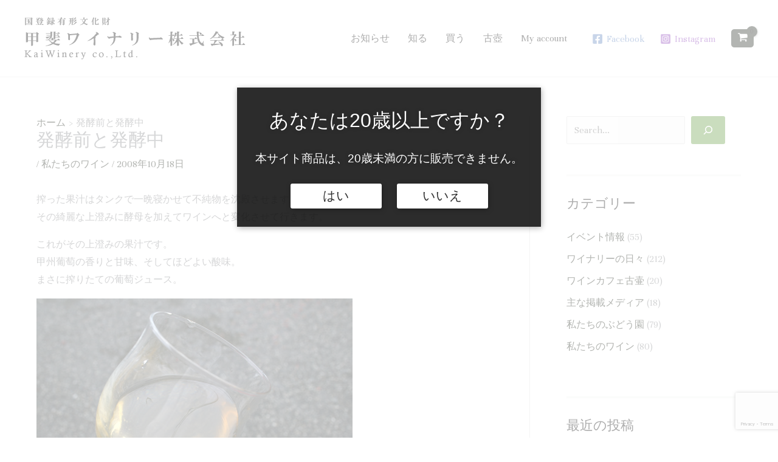

--- FILE ---
content_type: text/html; charset=utf-8
request_url: https://www.google.com/recaptcha/api2/anchor?ar=1&k=6Lefq8MdAAAAABqOo4goD3iYW2diVXe9YoCDR9bL&co=aHR0cHM6Ly9rYWl3aW5lcnkuY29tOjQ0Mw..&hl=en&v=PoyoqOPhxBO7pBk68S4YbpHZ&size=invisible&anchor-ms=20000&execute-ms=30000&cb=bxfz6prghqru
body_size: 48483
content:
<!DOCTYPE HTML><html dir="ltr" lang="en"><head><meta http-equiv="Content-Type" content="text/html; charset=UTF-8">
<meta http-equiv="X-UA-Compatible" content="IE=edge">
<title>reCAPTCHA</title>
<style type="text/css">
/* cyrillic-ext */
@font-face {
  font-family: 'Roboto';
  font-style: normal;
  font-weight: 400;
  font-stretch: 100%;
  src: url(//fonts.gstatic.com/s/roboto/v48/KFO7CnqEu92Fr1ME7kSn66aGLdTylUAMa3GUBHMdazTgWw.woff2) format('woff2');
  unicode-range: U+0460-052F, U+1C80-1C8A, U+20B4, U+2DE0-2DFF, U+A640-A69F, U+FE2E-FE2F;
}
/* cyrillic */
@font-face {
  font-family: 'Roboto';
  font-style: normal;
  font-weight: 400;
  font-stretch: 100%;
  src: url(//fonts.gstatic.com/s/roboto/v48/KFO7CnqEu92Fr1ME7kSn66aGLdTylUAMa3iUBHMdazTgWw.woff2) format('woff2');
  unicode-range: U+0301, U+0400-045F, U+0490-0491, U+04B0-04B1, U+2116;
}
/* greek-ext */
@font-face {
  font-family: 'Roboto';
  font-style: normal;
  font-weight: 400;
  font-stretch: 100%;
  src: url(//fonts.gstatic.com/s/roboto/v48/KFO7CnqEu92Fr1ME7kSn66aGLdTylUAMa3CUBHMdazTgWw.woff2) format('woff2');
  unicode-range: U+1F00-1FFF;
}
/* greek */
@font-face {
  font-family: 'Roboto';
  font-style: normal;
  font-weight: 400;
  font-stretch: 100%;
  src: url(//fonts.gstatic.com/s/roboto/v48/KFO7CnqEu92Fr1ME7kSn66aGLdTylUAMa3-UBHMdazTgWw.woff2) format('woff2');
  unicode-range: U+0370-0377, U+037A-037F, U+0384-038A, U+038C, U+038E-03A1, U+03A3-03FF;
}
/* math */
@font-face {
  font-family: 'Roboto';
  font-style: normal;
  font-weight: 400;
  font-stretch: 100%;
  src: url(//fonts.gstatic.com/s/roboto/v48/KFO7CnqEu92Fr1ME7kSn66aGLdTylUAMawCUBHMdazTgWw.woff2) format('woff2');
  unicode-range: U+0302-0303, U+0305, U+0307-0308, U+0310, U+0312, U+0315, U+031A, U+0326-0327, U+032C, U+032F-0330, U+0332-0333, U+0338, U+033A, U+0346, U+034D, U+0391-03A1, U+03A3-03A9, U+03B1-03C9, U+03D1, U+03D5-03D6, U+03F0-03F1, U+03F4-03F5, U+2016-2017, U+2034-2038, U+203C, U+2040, U+2043, U+2047, U+2050, U+2057, U+205F, U+2070-2071, U+2074-208E, U+2090-209C, U+20D0-20DC, U+20E1, U+20E5-20EF, U+2100-2112, U+2114-2115, U+2117-2121, U+2123-214F, U+2190, U+2192, U+2194-21AE, U+21B0-21E5, U+21F1-21F2, U+21F4-2211, U+2213-2214, U+2216-22FF, U+2308-230B, U+2310, U+2319, U+231C-2321, U+2336-237A, U+237C, U+2395, U+239B-23B7, U+23D0, U+23DC-23E1, U+2474-2475, U+25AF, U+25B3, U+25B7, U+25BD, U+25C1, U+25CA, U+25CC, U+25FB, U+266D-266F, U+27C0-27FF, U+2900-2AFF, U+2B0E-2B11, U+2B30-2B4C, U+2BFE, U+3030, U+FF5B, U+FF5D, U+1D400-1D7FF, U+1EE00-1EEFF;
}
/* symbols */
@font-face {
  font-family: 'Roboto';
  font-style: normal;
  font-weight: 400;
  font-stretch: 100%;
  src: url(//fonts.gstatic.com/s/roboto/v48/KFO7CnqEu92Fr1ME7kSn66aGLdTylUAMaxKUBHMdazTgWw.woff2) format('woff2');
  unicode-range: U+0001-000C, U+000E-001F, U+007F-009F, U+20DD-20E0, U+20E2-20E4, U+2150-218F, U+2190, U+2192, U+2194-2199, U+21AF, U+21E6-21F0, U+21F3, U+2218-2219, U+2299, U+22C4-22C6, U+2300-243F, U+2440-244A, U+2460-24FF, U+25A0-27BF, U+2800-28FF, U+2921-2922, U+2981, U+29BF, U+29EB, U+2B00-2BFF, U+4DC0-4DFF, U+FFF9-FFFB, U+10140-1018E, U+10190-1019C, U+101A0, U+101D0-101FD, U+102E0-102FB, U+10E60-10E7E, U+1D2C0-1D2D3, U+1D2E0-1D37F, U+1F000-1F0FF, U+1F100-1F1AD, U+1F1E6-1F1FF, U+1F30D-1F30F, U+1F315, U+1F31C, U+1F31E, U+1F320-1F32C, U+1F336, U+1F378, U+1F37D, U+1F382, U+1F393-1F39F, U+1F3A7-1F3A8, U+1F3AC-1F3AF, U+1F3C2, U+1F3C4-1F3C6, U+1F3CA-1F3CE, U+1F3D4-1F3E0, U+1F3ED, U+1F3F1-1F3F3, U+1F3F5-1F3F7, U+1F408, U+1F415, U+1F41F, U+1F426, U+1F43F, U+1F441-1F442, U+1F444, U+1F446-1F449, U+1F44C-1F44E, U+1F453, U+1F46A, U+1F47D, U+1F4A3, U+1F4B0, U+1F4B3, U+1F4B9, U+1F4BB, U+1F4BF, U+1F4C8-1F4CB, U+1F4D6, U+1F4DA, U+1F4DF, U+1F4E3-1F4E6, U+1F4EA-1F4ED, U+1F4F7, U+1F4F9-1F4FB, U+1F4FD-1F4FE, U+1F503, U+1F507-1F50B, U+1F50D, U+1F512-1F513, U+1F53E-1F54A, U+1F54F-1F5FA, U+1F610, U+1F650-1F67F, U+1F687, U+1F68D, U+1F691, U+1F694, U+1F698, U+1F6AD, U+1F6B2, U+1F6B9-1F6BA, U+1F6BC, U+1F6C6-1F6CF, U+1F6D3-1F6D7, U+1F6E0-1F6EA, U+1F6F0-1F6F3, U+1F6F7-1F6FC, U+1F700-1F7FF, U+1F800-1F80B, U+1F810-1F847, U+1F850-1F859, U+1F860-1F887, U+1F890-1F8AD, U+1F8B0-1F8BB, U+1F8C0-1F8C1, U+1F900-1F90B, U+1F93B, U+1F946, U+1F984, U+1F996, U+1F9E9, U+1FA00-1FA6F, U+1FA70-1FA7C, U+1FA80-1FA89, U+1FA8F-1FAC6, U+1FACE-1FADC, U+1FADF-1FAE9, U+1FAF0-1FAF8, U+1FB00-1FBFF;
}
/* vietnamese */
@font-face {
  font-family: 'Roboto';
  font-style: normal;
  font-weight: 400;
  font-stretch: 100%;
  src: url(//fonts.gstatic.com/s/roboto/v48/KFO7CnqEu92Fr1ME7kSn66aGLdTylUAMa3OUBHMdazTgWw.woff2) format('woff2');
  unicode-range: U+0102-0103, U+0110-0111, U+0128-0129, U+0168-0169, U+01A0-01A1, U+01AF-01B0, U+0300-0301, U+0303-0304, U+0308-0309, U+0323, U+0329, U+1EA0-1EF9, U+20AB;
}
/* latin-ext */
@font-face {
  font-family: 'Roboto';
  font-style: normal;
  font-weight: 400;
  font-stretch: 100%;
  src: url(//fonts.gstatic.com/s/roboto/v48/KFO7CnqEu92Fr1ME7kSn66aGLdTylUAMa3KUBHMdazTgWw.woff2) format('woff2');
  unicode-range: U+0100-02BA, U+02BD-02C5, U+02C7-02CC, U+02CE-02D7, U+02DD-02FF, U+0304, U+0308, U+0329, U+1D00-1DBF, U+1E00-1E9F, U+1EF2-1EFF, U+2020, U+20A0-20AB, U+20AD-20C0, U+2113, U+2C60-2C7F, U+A720-A7FF;
}
/* latin */
@font-face {
  font-family: 'Roboto';
  font-style: normal;
  font-weight: 400;
  font-stretch: 100%;
  src: url(//fonts.gstatic.com/s/roboto/v48/KFO7CnqEu92Fr1ME7kSn66aGLdTylUAMa3yUBHMdazQ.woff2) format('woff2');
  unicode-range: U+0000-00FF, U+0131, U+0152-0153, U+02BB-02BC, U+02C6, U+02DA, U+02DC, U+0304, U+0308, U+0329, U+2000-206F, U+20AC, U+2122, U+2191, U+2193, U+2212, U+2215, U+FEFF, U+FFFD;
}
/* cyrillic-ext */
@font-face {
  font-family: 'Roboto';
  font-style: normal;
  font-weight: 500;
  font-stretch: 100%;
  src: url(//fonts.gstatic.com/s/roboto/v48/KFO7CnqEu92Fr1ME7kSn66aGLdTylUAMa3GUBHMdazTgWw.woff2) format('woff2');
  unicode-range: U+0460-052F, U+1C80-1C8A, U+20B4, U+2DE0-2DFF, U+A640-A69F, U+FE2E-FE2F;
}
/* cyrillic */
@font-face {
  font-family: 'Roboto';
  font-style: normal;
  font-weight: 500;
  font-stretch: 100%;
  src: url(//fonts.gstatic.com/s/roboto/v48/KFO7CnqEu92Fr1ME7kSn66aGLdTylUAMa3iUBHMdazTgWw.woff2) format('woff2');
  unicode-range: U+0301, U+0400-045F, U+0490-0491, U+04B0-04B1, U+2116;
}
/* greek-ext */
@font-face {
  font-family: 'Roboto';
  font-style: normal;
  font-weight: 500;
  font-stretch: 100%;
  src: url(//fonts.gstatic.com/s/roboto/v48/KFO7CnqEu92Fr1ME7kSn66aGLdTylUAMa3CUBHMdazTgWw.woff2) format('woff2');
  unicode-range: U+1F00-1FFF;
}
/* greek */
@font-face {
  font-family: 'Roboto';
  font-style: normal;
  font-weight: 500;
  font-stretch: 100%;
  src: url(//fonts.gstatic.com/s/roboto/v48/KFO7CnqEu92Fr1ME7kSn66aGLdTylUAMa3-UBHMdazTgWw.woff2) format('woff2');
  unicode-range: U+0370-0377, U+037A-037F, U+0384-038A, U+038C, U+038E-03A1, U+03A3-03FF;
}
/* math */
@font-face {
  font-family: 'Roboto';
  font-style: normal;
  font-weight: 500;
  font-stretch: 100%;
  src: url(//fonts.gstatic.com/s/roboto/v48/KFO7CnqEu92Fr1ME7kSn66aGLdTylUAMawCUBHMdazTgWw.woff2) format('woff2');
  unicode-range: U+0302-0303, U+0305, U+0307-0308, U+0310, U+0312, U+0315, U+031A, U+0326-0327, U+032C, U+032F-0330, U+0332-0333, U+0338, U+033A, U+0346, U+034D, U+0391-03A1, U+03A3-03A9, U+03B1-03C9, U+03D1, U+03D5-03D6, U+03F0-03F1, U+03F4-03F5, U+2016-2017, U+2034-2038, U+203C, U+2040, U+2043, U+2047, U+2050, U+2057, U+205F, U+2070-2071, U+2074-208E, U+2090-209C, U+20D0-20DC, U+20E1, U+20E5-20EF, U+2100-2112, U+2114-2115, U+2117-2121, U+2123-214F, U+2190, U+2192, U+2194-21AE, U+21B0-21E5, U+21F1-21F2, U+21F4-2211, U+2213-2214, U+2216-22FF, U+2308-230B, U+2310, U+2319, U+231C-2321, U+2336-237A, U+237C, U+2395, U+239B-23B7, U+23D0, U+23DC-23E1, U+2474-2475, U+25AF, U+25B3, U+25B7, U+25BD, U+25C1, U+25CA, U+25CC, U+25FB, U+266D-266F, U+27C0-27FF, U+2900-2AFF, U+2B0E-2B11, U+2B30-2B4C, U+2BFE, U+3030, U+FF5B, U+FF5D, U+1D400-1D7FF, U+1EE00-1EEFF;
}
/* symbols */
@font-face {
  font-family: 'Roboto';
  font-style: normal;
  font-weight: 500;
  font-stretch: 100%;
  src: url(//fonts.gstatic.com/s/roboto/v48/KFO7CnqEu92Fr1ME7kSn66aGLdTylUAMaxKUBHMdazTgWw.woff2) format('woff2');
  unicode-range: U+0001-000C, U+000E-001F, U+007F-009F, U+20DD-20E0, U+20E2-20E4, U+2150-218F, U+2190, U+2192, U+2194-2199, U+21AF, U+21E6-21F0, U+21F3, U+2218-2219, U+2299, U+22C4-22C6, U+2300-243F, U+2440-244A, U+2460-24FF, U+25A0-27BF, U+2800-28FF, U+2921-2922, U+2981, U+29BF, U+29EB, U+2B00-2BFF, U+4DC0-4DFF, U+FFF9-FFFB, U+10140-1018E, U+10190-1019C, U+101A0, U+101D0-101FD, U+102E0-102FB, U+10E60-10E7E, U+1D2C0-1D2D3, U+1D2E0-1D37F, U+1F000-1F0FF, U+1F100-1F1AD, U+1F1E6-1F1FF, U+1F30D-1F30F, U+1F315, U+1F31C, U+1F31E, U+1F320-1F32C, U+1F336, U+1F378, U+1F37D, U+1F382, U+1F393-1F39F, U+1F3A7-1F3A8, U+1F3AC-1F3AF, U+1F3C2, U+1F3C4-1F3C6, U+1F3CA-1F3CE, U+1F3D4-1F3E0, U+1F3ED, U+1F3F1-1F3F3, U+1F3F5-1F3F7, U+1F408, U+1F415, U+1F41F, U+1F426, U+1F43F, U+1F441-1F442, U+1F444, U+1F446-1F449, U+1F44C-1F44E, U+1F453, U+1F46A, U+1F47D, U+1F4A3, U+1F4B0, U+1F4B3, U+1F4B9, U+1F4BB, U+1F4BF, U+1F4C8-1F4CB, U+1F4D6, U+1F4DA, U+1F4DF, U+1F4E3-1F4E6, U+1F4EA-1F4ED, U+1F4F7, U+1F4F9-1F4FB, U+1F4FD-1F4FE, U+1F503, U+1F507-1F50B, U+1F50D, U+1F512-1F513, U+1F53E-1F54A, U+1F54F-1F5FA, U+1F610, U+1F650-1F67F, U+1F687, U+1F68D, U+1F691, U+1F694, U+1F698, U+1F6AD, U+1F6B2, U+1F6B9-1F6BA, U+1F6BC, U+1F6C6-1F6CF, U+1F6D3-1F6D7, U+1F6E0-1F6EA, U+1F6F0-1F6F3, U+1F6F7-1F6FC, U+1F700-1F7FF, U+1F800-1F80B, U+1F810-1F847, U+1F850-1F859, U+1F860-1F887, U+1F890-1F8AD, U+1F8B0-1F8BB, U+1F8C0-1F8C1, U+1F900-1F90B, U+1F93B, U+1F946, U+1F984, U+1F996, U+1F9E9, U+1FA00-1FA6F, U+1FA70-1FA7C, U+1FA80-1FA89, U+1FA8F-1FAC6, U+1FACE-1FADC, U+1FADF-1FAE9, U+1FAF0-1FAF8, U+1FB00-1FBFF;
}
/* vietnamese */
@font-face {
  font-family: 'Roboto';
  font-style: normal;
  font-weight: 500;
  font-stretch: 100%;
  src: url(//fonts.gstatic.com/s/roboto/v48/KFO7CnqEu92Fr1ME7kSn66aGLdTylUAMa3OUBHMdazTgWw.woff2) format('woff2');
  unicode-range: U+0102-0103, U+0110-0111, U+0128-0129, U+0168-0169, U+01A0-01A1, U+01AF-01B0, U+0300-0301, U+0303-0304, U+0308-0309, U+0323, U+0329, U+1EA0-1EF9, U+20AB;
}
/* latin-ext */
@font-face {
  font-family: 'Roboto';
  font-style: normal;
  font-weight: 500;
  font-stretch: 100%;
  src: url(//fonts.gstatic.com/s/roboto/v48/KFO7CnqEu92Fr1ME7kSn66aGLdTylUAMa3KUBHMdazTgWw.woff2) format('woff2');
  unicode-range: U+0100-02BA, U+02BD-02C5, U+02C7-02CC, U+02CE-02D7, U+02DD-02FF, U+0304, U+0308, U+0329, U+1D00-1DBF, U+1E00-1E9F, U+1EF2-1EFF, U+2020, U+20A0-20AB, U+20AD-20C0, U+2113, U+2C60-2C7F, U+A720-A7FF;
}
/* latin */
@font-face {
  font-family: 'Roboto';
  font-style: normal;
  font-weight: 500;
  font-stretch: 100%;
  src: url(//fonts.gstatic.com/s/roboto/v48/KFO7CnqEu92Fr1ME7kSn66aGLdTylUAMa3yUBHMdazQ.woff2) format('woff2');
  unicode-range: U+0000-00FF, U+0131, U+0152-0153, U+02BB-02BC, U+02C6, U+02DA, U+02DC, U+0304, U+0308, U+0329, U+2000-206F, U+20AC, U+2122, U+2191, U+2193, U+2212, U+2215, U+FEFF, U+FFFD;
}
/* cyrillic-ext */
@font-face {
  font-family: 'Roboto';
  font-style: normal;
  font-weight: 900;
  font-stretch: 100%;
  src: url(//fonts.gstatic.com/s/roboto/v48/KFO7CnqEu92Fr1ME7kSn66aGLdTylUAMa3GUBHMdazTgWw.woff2) format('woff2');
  unicode-range: U+0460-052F, U+1C80-1C8A, U+20B4, U+2DE0-2DFF, U+A640-A69F, U+FE2E-FE2F;
}
/* cyrillic */
@font-face {
  font-family: 'Roboto';
  font-style: normal;
  font-weight: 900;
  font-stretch: 100%;
  src: url(//fonts.gstatic.com/s/roboto/v48/KFO7CnqEu92Fr1ME7kSn66aGLdTylUAMa3iUBHMdazTgWw.woff2) format('woff2');
  unicode-range: U+0301, U+0400-045F, U+0490-0491, U+04B0-04B1, U+2116;
}
/* greek-ext */
@font-face {
  font-family: 'Roboto';
  font-style: normal;
  font-weight: 900;
  font-stretch: 100%;
  src: url(//fonts.gstatic.com/s/roboto/v48/KFO7CnqEu92Fr1ME7kSn66aGLdTylUAMa3CUBHMdazTgWw.woff2) format('woff2');
  unicode-range: U+1F00-1FFF;
}
/* greek */
@font-face {
  font-family: 'Roboto';
  font-style: normal;
  font-weight: 900;
  font-stretch: 100%;
  src: url(//fonts.gstatic.com/s/roboto/v48/KFO7CnqEu92Fr1ME7kSn66aGLdTylUAMa3-UBHMdazTgWw.woff2) format('woff2');
  unicode-range: U+0370-0377, U+037A-037F, U+0384-038A, U+038C, U+038E-03A1, U+03A3-03FF;
}
/* math */
@font-face {
  font-family: 'Roboto';
  font-style: normal;
  font-weight: 900;
  font-stretch: 100%;
  src: url(//fonts.gstatic.com/s/roboto/v48/KFO7CnqEu92Fr1ME7kSn66aGLdTylUAMawCUBHMdazTgWw.woff2) format('woff2');
  unicode-range: U+0302-0303, U+0305, U+0307-0308, U+0310, U+0312, U+0315, U+031A, U+0326-0327, U+032C, U+032F-0330, U+0332-0333, U+0338, U+033A, U+0346, U+034D, U+0391-03A1, U+03A3-03A9, U+03B1-03C9, U+03D1, U+03D5-03D6, U+03F0-03F1, U+03F4-03F5, U+2016-2017, U+2034-2038, U+203C, U+2040, U+2043, U+2047, U+2050, U+2057, U+205F, U+2070-2071, U+2074-208E, U+2090-209C, U+20D0-20DC, U+20E1, U+20E5-20EF, U+2100-2112, U+2114-2115, U+2117-2121, U+2123-214F, U+2190, U+2192, U+2194-21AE, U+21B0-21E5, U+21F1-21F2, U+21F4-2211, U+2213-2214, U+2216-22FF, U+2308-230B, U+2310, U+2319, U+231C-2321, U+2336-237A, U+237C, U+2395, U+239B-23B7, U+23D0, U+23DC-23E1, U+2474-2475, U+25AF, U+25B3, U+25B7, U+25BD, U+25C1, U+25CA, U+25CC, U+25FB, U+266D-266F, U+27C0-27FF, U+2900-2AFF, U+2B0E-2B11, U+2B30-2B4C, U+2BFE, U+3030, U+FF5B, U+FF5D, U+1D400-1D7FF, U+1EE00-1EEFF;
}
/* symbols */
@font-face {
  font-family: 'Roboto';
  font-style: normal;
  font-weight: 900;
  font-stretch: 100%;
  src: url(//fonts.gstatic.com/s/roboto/v48/KFO7CnqEu92Fr1ME7kSn66aGLdTylUAMaxKUBHMdazTgWw.woff2) format('woff2');
  unicode-range: U+0001-000C, U+000E-001F, U+007F-009F, U+20DD-20E0, U+20E2-20E4, U+2150-218F, U+2190, U+2192, U+2194-2199, U+21AF, U+21E6-21F0, U+21F3, U+2218-2219, U+2299, U+22C4-22C6, U+2300-243F, U+2440-244A, U+2460-24FF, U+25A0-27BF, U+2800-28FF, U+2921-2922, U+2981, U+29BF, U+29EB, U+2B00-2BFF, U+4DC0-4DFF, U+FFF9-FFFB, U+10140-1018E, U+10190-1019C, U+101A0, U+101D0-101FD, U+102E0-102FB, U+10E60-10E7E, U+1D2C0-1D2D3, U+1D2E0-1D37F, U+1F000-1F0FF, U+1F100-1F1AD, U+1F1E6-1F1FF, U+1F30D-1F30F, U+1F315, U+1F31C, U+1F31E, U+1F320-1F32C, U+1F336, U+1F378, U+1F37D, U+1F382, U+1F393-1F39F, U+1F3A7-1F3A8, U+1F3AC-1F3AF, U+1F3C2, U+1F3C4-1F3C6, U+1F3CA-1F3CE, U+1F3D4-1F3E0, U+1F3ED, U+1F3F1-1F3F3, U+1F3F5-1F3F7, U+1F408, U+1F415, U+1F41F, U+1F426, U+1F43F, U+1F441-1F442, U+1F444, U+1F446-1F449, U+1F44C-1F44E, U+1F453, U+1F46A, U+1F47D, U+1F4A3, U+1F4B0, U+1F4B3, U+1F4B9, U+1F4BB, U+1F4BF, U+1F4C8-1F4CB, U+1F4D6, U+1F4DA, U+1F4DF, U+1F4E3-1F4E6, U+1F4EA-1F4ED, U+1F4F7, U+1F4F9-1F4FB, U+1F4FD-1F4FE, U+1F503, U+1F507-1F50B, U+1F50D, U+1F512-1F513, U+1F53E-1F54A, U+1F54F-1F5FA, U+1F610, U+1F650-1F67F, U+1F687, U+1F68D, U+1F691, U+1F694, U+1F698, U+1F6AD, U+1F6B2, U+1F6B9-1F6BA, U+1F6BC, U+1F6C6-1F6CF, U+1F6D3-1F6D7, U+1F6E0-1F6EA, U+1F6F0-1F6F3, U+1F6F7-1F6FC, U+1F700-1F7FF, U+1F800-1F80B, U+1F810-1F847, U+1F850-1F859, U+1F860-1F887, U+1F890-1F8AD, U+1F8B0-1F8BB, U+1F8C0-1F8C1, U+1F900-1F90B, U+1F93B, U+1F946, U+1F984, U+1F996, U+1F9E9, U+1FA00-1FA6F, U+1FA70-1FA7C, U+1FA80-1FA89, U+1FA8F-1FAC6, U+1FACE-1FADC, U+1FADF-1FAE9, U+1FAF0-1FAF8, U+1FB00-1FBFF;
}
/* vietnamese */
@font-face {
  font-family: 'Roboto';
  font-style: normal;
  font-weight: 900;
  font-stretch: 100%;
  src: url(//fonts.gstatic.com/s/roboto/v48/KFO7CnqEu92Fr1ME7kSn66aGLdTylUAMa3OUBHMdazTgWw.woff2) format('woff2');
  unicode-range: U+0102-0103, U+0110-0111, U+0128-0129, U+0168-0169, U+01A0-01A1, U+01AF-01B0, U+0300-0301, U+0303-0304, U+0308-0309, U+0323, U+0329, U+1EA0-1EF9, U+20AB;
}
/* latin-ext */
@font-face {
  font-family: 'Roboto';
  font-style: normal;
  font-weight: 900;
  font-stretch: 100%;
  src: url(//fonts.gstatic.com/s/roboto/v48/KFO7CnqEu92Fr1ME7kSn66aGLdTylUAMa3KUBHMdazTgWw.woff2) format('woff2');
  unicode-range: U+0100-02BA, U+02BD-02C5, U+02C7-02CC, U+02CE-02D7, U+02DD-02FF, U+0304, U+0308, U+0329, U+1D00-1DBF, U+1E00-1E9F, U+1EF2-1EFF, U+2020, U+20A0-20AB, U+20AD-20C0, U+2113, U+2C60-2C7F, U+A720-A7FF;
}
/* latin */
@font-face {
  font-family: 'Roboto';
  font-style: normal;
  font-weight: 900;
  font-stretch: 100%;
  src: url(//fonts.gstatic.com/s/roboto/v48/KFO7CnqEu92Fr1ME7kSn66aGLdTylUAMa3yUBHMdazQ.woff2) format('woff2');
  unicode-range: U+0000-00FF, U+0131, U+0152-0153, U+02BB-02BC, U+02C6, U+02DA, U+02DC, U+0304, U+0308, U+0329, U+2000-206F, U+20AC, U+2122, U+2191, U+2193, U+2212, U+2215, U+FEFF, U+FFFD;
}

</style>
<link rel="stylesheet" type="text/css" href="https://www.gstatic.com/recaptcha/releases/PoyoqOPhxBO7pBk68S4YbpHZ/styles__ltr.css">
<script nonce="AirIQLmNsow8xXxdoNigxA" type="text/javascript">window['__recaptcha_api'] = 'https://www.google.com/recaptcha/api2/';</script>
<script type="text/javascript" src="https://www.gstatic.com/recaptcha/releases/PoyoqOPhxBO7pBk68S4YbpHZ/recaptcha__en.js" nonce="AirIQLmNsow8xXxdoNigxA">
      
    </script></head>
<body><div id="rc-anchor-alert" class="rc-anchor-alert"></div>
<input type="hidden" id="recaptcha-token" value="[base64]">
<script type="text/javascript" nonce="AirIQLmNsow8xXxdoNigxA">
      recaptcha.anchor.Main.init("[\x22ainput\x22,[\x22bgdata\x22,\x22\x22,\[base64]/[base64]/[base64]/bmV3IHJbeF0oY1swXSk6RT09Mj9uZXcgclt4XShjWzBdLGNbMV0pOkU9PTM/bmV3IHJbeF0oY1swXSxjWzFdLGNbMl0pOkU9PTQ/[base64]/[base64]/[base64]/[base64]/[base64]/[base64]/[base64]/[base64]\x22,\[base64]\\u003d\x22,\x22QTLCnwTCicK1WVINw4BJwqp+L8OWJGhsw4HDm8KVw5osw5vDpUXDvsOjEy4lWwkTw4ozVMK5w7rDmjk5w6DCqwEwZjPDvMOVw7TCrMO7wrwOwqHDizlPwojCr8OCCMKvwooDwoDDjh7Dt8OWNgF/BsKFwqE8VmMvw54cNUYODsOuP8ORw4HDk8OMIAwzNh0pKsKsw5NewqBcJCvCnywAw5nDuWUww7oXw43CslwUXVHCmMOQw71uL8O4wqbDk2jDhMO1wp/[base64]/DmjRKw4gYwpzDqsOCwoMQZmvDrMKaewdwU3F1wopwMUrCq8O8VsK7L39AwoFiwqFiAsKtVcObw7vDjcKcw6/Dmho8U8KbI2bClFVGDwUIwoh6T2YyTcKcA11ZQWNkYG1gWBo/[base64]/F8OSDy/[base64]/CsmfCgBzDlMKvwqXCl8KhwrpuwpcgccO7dcOYAyQfwqBMwqt3Lw7DosOHPEZzwpjDk3nCvBfCj13CvifDucOZw49SwoVNw7JWVgfCpETDgm7DkcOjTwgmXcO1WUoSbxjDlEwIPxbClXBlC8OYwpITORE/YDbDkMK/GmRSwq7DmzjDmsK+w58VPnfDs8O9EUjDkSQyRcKcY0INwp/DsG/DjsOrw6d8w5s5eMOKcnjCmMKcwqZUdUHDncK4QyHDscK4CMODwqvChjoJwqnDuENpw5QAL8OoGxfCk2TDqhbCo8OQZMO8wo1iSsOzAsOxNsKJAsKqeHbChCF3XMKpSMK3Vzc3w5HDscOKwrcSNcOSfEjCq8O8w4/ClXALL8OowrRMwqUjw6zCilNaCMKrwoZwMsOPwoc8cWBiw73DgcK0FsK1wp3DjcOCOMKVLDbDocOuwqJkwqLDkMKPwozDksK9Y8OjAjUPw403XcOWZ8O/XSwuwqIFLC3Du3okA14tw5HCkMKDwoZUwpzDrsOQdzDCkSTCjMKmNcKsw5XCmXDCtcOIOsO1NMOuX3xWw6gKRcKQVMKLLsKuw7/DjTHDjsK0w6QTIcOOFUzDgHIMwoQLTcOUGwpuRsOswoJzfEXCuUPDtWbCqyTDlmxMw7lXw4TDohnDlwZQwrAvwobClT/[base64]/CqMKFPsKxwqlHw7nCtMKRNDRFwq/Ch3Axw7EaCTdzwpDDlXbCuljDvMKIYCLCgcKBRX9qJD4swpldGCA3B8OYA1gMF1Y2dAhGB8KGAsOLFMOYb8K/wr4yA8ODLcO0LU7Dj8OcWCHCmSzDmcOmdsOqc3pUVMK9MyXCosO/ScO1w7B0ZsOOSkjCmm0ff8KywojDtmvDv8KqID4kLjPCvx96w789UcKYw4bDshN2wrYnwpXDvijCj3zCpmrDqcKAwq5wN8KJD8KVw5hcwqTDsDnDpsKaw7PDpcO8I8K/ZMOoFhwVwoDCmBXCjjXDjXRDw69yw47CqsOiw7V3OsKRcsO1w6nDjMK5UMKXwpbCugTCg3/[base64]/DgcK+wr1jwrbDssOZw4zDgTjCtl7DusK9fArDhXbDiFdWwq/CssOHw7MewojCvMK1CMKhwqnCncKuwqFUX8KJw7vDqzHDtH/CoAnDthPDmsOvf8KkwqjDqcOpwpjDqsO0w6jDgG/CrMOqIsORcBrCisOwLMKBw445AkBNFsOwW8O6eQwEbB3Dg8Kbwq/CrMOOwoEjwpoeZyzCgynDtHbDmMOLwofDpWsfw519dTpvw7vDlT/DqgQ+BG/[base64]/CtsOxeMK+bsO0w67DkMKCwrppIsKSccKafX3DsB/[base64]/[base64]/Com/[base64]/DgsOHFcOfG8KhD3E4eg9twpTDgcOGwpJZdcO/woI/[base64]/CnMKaKUoDGMOBTMKJw6TClcOsNsK1McKkwoBZJMOEaMOIeMO9ZMOOTMOAwprCs1xCw6B/bsK4TioyJcKWw5/DlDrCkHBBw6rCjCXCr8KXw4TCkR/CiMKTw5/DtsKMX8KAMAbDpMKVCMOsN0FuQk8tdh3CqnNwwqDCvm7DgHrCnsO3V8O6f1YxH27DjMORw5IvGATCg8O7wrbDmcK2w4QlEsKEwpxTVMKNNMOBaMKqw6DDsMKQc3rCqSZrElERwpogcsKRYyZRN8OiwrnCpcOrwpZgE8O5w5/DrAspwojDu8O1w6zDvMKpwrRWwqLCl0jDngzCu8KRwpvDp8ONwr/ClsO9wp/CuMK0Q0YvEsKcw5dGwo0jSGfDkiLCvsKaw4vDp8OJK8K/wqXCqMOxPmQ4Yw8MUsKfQcOuw5LDmybCqB8Pwp/CocOCw5zDmQzDvF/[base64]/CgBfDgcOpw6F0w6nCoGjCnjZ9OMOXwoXDkD95AUbCsHFmEMKWGsKEBMOHMg/Dok5gw7TCuMKhMQzDuzc/UMOJecKRw6VHFXvDtQxWwpzCjDVAw4PDtxEZVcKwRMO5Qm7Ct8O1woXDiCPDnGgVLsOaw6bDssOZJh3CjMK3AcORw7EOf0DDv1cvworDgX4Sw6pLwq1ewr/[base64]/CjAPCpDnCtiDDp8OwbcKlw4N4wpURw7gCfcORwpjCok8sTsOAfELDr0vCnMO8bkLCsSFCFmUpG8KYHiwLwpB1wr3DjmsJw4vDncKCw6DCpnM8BMKIwrDDicOfwpUHwqhBID00SX/Cj1rDinTDhCXDrcKrPMKiwo3DmTfCoytcw7ZoCMK8PQ/CrcK8w7bDjsKXDMKQBi00woYjwokGw714wq83Y8KCTS01MDxVVsOMUXrCk8KIw4xtwrvDqChGw641w6Mvwp1KcE5rNAUVMsOqOCPCu3fDg8OiVWs1wo/[base64]/DmcOHScKcfXp4w6sNwqkRwq/Dv8Otw59SByzDp8KUw4tAThUbwqd+NcKtbifClHxgDDV6wrE1S8OrT8OMw5siw4UCOMKgRHNaw61Bw5PDosKeeDZ0w67CgMKDwpzDlcOoBVjDp2QZw6zDtQAoa8OfA1MaNkXDmD/Cpxhmw6QNOFZmwqdySMKRYDt8woTDgCTDosKSw7Jpwo/CssOBwrLCrggcNMK+woTCg8KkYsKPfQjCix3DiEHDp8KKWsKqw6YawoPDohkfwoprwqHCr1A7w4fDsWfDrMONwoHDgMKBLMKHdGBzw7TDvWB+CcOJwrtXwqsFw50IbDFyDMK+wqNaYTVMw7tbwpDDhk9pI8OZehVVJXPCnX/CvD1fwpxOw4jDscOMDMK4X3t8c8OkGsOIwqYGwr9DEQbDrAlnIMKDYErCmnTDgcOFwrI5ZsOoTMKXwqtmw49Ow4bDsmpAw5p3w7JEa8OudEM3w6DDjMK2aEnCksOOwopVwrJ2wqwOdRnDtXzDvn/Drzw6Cyt8VMKxAMKTw7AAAyLDjcK9w4DCtMKaHHbDgizCr8OAHcOQGizDmcKlwocqw6M4w6/DvE8KwrvCsSPCvcKIwqRORypBwqQ/wp7DgsO0eyTDtyzCscKtQcOSSS9ywojDv3vCoyAdfsOQw6RKAMOYSlNqwqE5ZMOoUsK6YMO/IVw+wo4Gw7rDqcOewpTDssOuw6pkwq7DrcODHMOfOsO6JyrDoUXDlk3DiSs/w5LDp8Oow6M5w63Cq8KaJsOhwoJQw7/DjcKkw5HDoMOZwrjDoE/DjXfDn0UZMsOHB8KHRC1zw5ZUwoZvwonDn8O2PFPDi1FfNMKOIw/DlTsBBMOewozCucOkwp7DjsOSNUDDqsKjw7Vbw77CimTCtyk3wrjDvkkWwpHCssOmXMOIwrTDksKhDikbwp7Ch1UPC8OfwpEEScOFw4gGXH9secOMUsK2FVPDuQVvwoxcw4/CvcK9wrwGbcOQw5zCkMOgwp7DsmnDs3VRwpbCmMK0wr7DiMOUaMKUwplhKG5XVcOyw7vCoHIPBUvCv8OiaV5/woLDlUxowqRKaMKvEcKEO8OXZTpUOMOfw5TDoxEhw41PK8KtwrFOalzCgcKlwo7Cv8O/[base64]/[base64]/D8O4w6g9NsKjwobDicKjTsOew6zCviMZXMOKM8KiQSfDkixqw5Mew5HCrz0MSkQcwpHCono8w61zWcOtesOBMQRSAi54w6fCvEBxw6vCoHTCtG/DoMKneXfDhHN9HcODw4ldw5McLMOUPWoEQMOSR8Kmw7IMw7U1OVd7ccOKw43Cq8ONOsKGHhPDvMKzPcKww47DscKxw7JIw5vDoMOGwqNLXDA1w67DmsO9Ei/DvcOMB8KwwrQMf8K2dlEPPGvDp8KFCMOTwrHCpMKJU1vDnjnDjHDCqDhpacOlIcO6wr/CncOewoRGw7hiZWluMMOmwrYeF8OSRg3ChMKdXUzDjC4oWnt9HVLCusO7woUgDxXCqsKNZ0zDrQHCgcOTw6B6KMKPw6rCncKWS8OQKkPDlcKwwo0QwonCqcK9wonDi2bCjA0xw5taw501wo/[base64]/[base64]/CkG5QwofClXFZwrLCmDzCn8KSGjsww5vCp8OVw4vDpGHDrMORQ8OqJCVWJhFmZ8OewqTDgG9UYzPDlMOcw4XDnMKKa8Oaw5l0UmLClMOyOHI/wrbCkcKmw7ZPwqhaw6HChsKhDGwZKMKWK8Olw4DDpcOyBMOKwpIoAcKYwqjDqAhhdMKrRcOhIMO6CMKjcnfDo8OxOWhqF0Ztwo9ERwcCJMONwr9deyBmw68Fw7/CuSDCuFQSwqdAaxDCtcKYw7IoLsO4w4knwrDCsA7CpRB1C2HCpMKMEMOUJ2LDmXfDiAd1w7rCiWw1dMK4wrY/[base64]/CgsKSN8Kfe8OfbcK4ScOSE8ODYcO4CXJ5Z8ObexwwDgABwqdhaMODwojDqMK/wqzClhrChzTCq8KpFcOZaHRuwoIjFTVRHsKIw6dUDsOjw5XCtcO5MUJ/SMKTwrbCn1dwwoDDgV3CuC88wrJoFS46w6jDnVBrTUrCiDRDw43CpRHCuyYWw7Y0PMOvw6vDnRvDg8Ksw4ItwpjCilAUw5NBCMKkdcK3V8OYQEnCnV1FOF8hE8O6AS0uw6nCuRzDqcKrw4DDqMOESkZww6VgwrEEYEIqwrDCnRDClcO0OQ/[base64]/DtCMfQ0A7IhDDrnHDlhtHRT/CgcOaw7hZfsKtBkBIw5M1fcOhwqokwoHChihGWsO5woNaY8K6wr4nXmJ8w7USwqkywo3Dv8Kgw6LDrmpdw6IBw6/DqCsoY8OGw593B8OlYUDDpwjCs11NcMOac2PCvxVMM8KnPMOHw63ChQPDulMpwqcswrl/w7VNw7XDqcK2wrzDtcKTP0TDuwd1VW5tUiwmwp9YwosBw41bw496Al3CnRbCpcO3woMdw4Ahw4/DmV0NwpXCkiPDgMKnwp7CvlfCuBTCpsOeOx5ELsOQw49Vwq7Cp8OUw409wp5WwpIvAsOBwqnDt8KqMUbDk8Owwr9lwpnDn2sqw6rDicKXI18NUBLCriVCYMOeCzjDvMKMwqrCmS/CmMOmw5HClMK2w4AJYMKWTMKfOMObwqjDkEBqw4pEwpPCulQ6OMKELcKvXjLCmkcXYcOGwr/Dh8OsMz4mLQfCgFXCoDzCpWAnE8OWSMOjHUfCrnjDgQ/[base64]/ChcKUHFZlGXk3wo/Cl8OPw4fCoMKfw4UXVF12dV8Ywr/Dj0vDrwvCg8Oww5PDu8KWTmrDhGDCmcOSw6HDjMKNwpF5IgLCkgg7PSPDtcObQn3CkXjCnsOGwpXCnH84axwxw7jDo1nCmxQNFXBkw7zDkhpiSxxKE8KJKMKRWyDDkMKqG8OWwrAXO0h+wrLDuMO+KcKBWRcVS8KSw7XCnybDoHZ/wovChsOmwqXCgsK4w6TClMK+w744woTCl8KzG8KOwrHCpgdCwqAGaVTCocOJw5HDr8OAWcKcRlDDvsOyDxXDohrDq8Kdw6ZpNsKQw5/[base64]/Dl0bCoF3Ct8O4wq/Cm8K8IMK3JnNEwp/DhiAIG8K8w6/CkWEqLWDCtT1vwq1cI8KZITjDuMOYDMKPaRRcRV0cIMOAPzHCj8OUw58iDVRnwp7CqGBnwqXDpsO5dT4eNA94w7VAwpDCi8Orw7XCgi/Dn8OiCMO4wo3Chi3DlVPDkQNfd8OUUDbCmMK3YcODwrtswrvCg2fChsKkwoJuw59iwqHDnl96TsKPRnM/[base64]/DqcKZw6thw5RjSDN5aUs+BcOoeCPCuMKSdMO+wpFKFAx4wq99C8OiOsKMacO3w6howoZsA8K1wppNB8Ktw7AMw6pte8KJWcOBDMO0NnlywqLCrUPDpsKHwr/Ds8KDVMO0Q2kUXg02aWoMwoY3JVLDrMOewq4LBjsKw6kiJk3ClsOiw5/CmUbDi8O7IsOlL8KCwqEwSMOmcD05RlEDVgnDkyjDl8KvOMKBw4rCscK8cyrDvcKCXQ/CrcKJcH8xXsK9YMO6woHDvCLDhsK4w57Dt8O/[base64]/CucOaR8K7fsOSV8KFeCfDmsKswpjDiMKwME9RMErDjUs7wovCsAvDrsOKb8OzJcObfH8MKsKUwqfDpsOvw49vc8KHUsKBJsO+EMKew6tzw7wEw6vDlnEKwofDqyRwwrPCsT9Aw4HDt0NOXEB0ZMKWw78+HcKKF8OMWMOHH8OcdXQ1wqh/[base64]/B33DpcKnw5ZhwrVYf2rDhVpVasOSw7NKOsO1DBbCrMKKwonDhg7DvcOkw4BLw6ZgQsOHYMKSw4rCq8KWZB/CoMOJw4HCkcOsGg3Cg2/DlCt0woU5wpHCpsO/UEvDlirCrMOTNCfCqMOgwo1TDMOLwosnwp5BRQ8HbcONLWDChcOXw5p4w6/DusKgw74AJSzDvVPDoCZawqZkwqgSP1k9w4d8JDbChAJRw5TCncK9Dw5SwrY+wpd2wpvDtEDCiTjCkMOAw4XDmcK8MBRFcMK3wqjDjy3CvwxIIcKDP8OewooSJMOuw4TCiMKCw6XCrcOfDDcEYSXDoHHCicO7wrzCozAQw7nCrsOOW3TCm8OJAcO4JMKNwq/Dv3LCrXhAN33CtEkywqnCsBQwU8KCH8KIaljDvxzCkj4XF8OiOMO7w47ChUQ8wofCucKmw4IsFRvDuz1dHSTCizEQwpzCo0jChDzCmhF4wr56wqDCkmlyBGkNKsKcElVwWsOyw4FQwqFkw7JUwr4BUknDsT9eeMOaUMKEwr7DrcO2w6/DrGwGTMKtw404CcKMEWgXBQtnwrZDwo8lwo/[base64]/wqJpK0XDicO/[base64]/FEfDnm/DgyBZS8Kkw4PDksKmwpHCgWcYw53CqMOOV8ORwqsFEjbChsOCSl1Ew4DDtBDCog9Pwog4N2x+F2/DgHPDmMKHQlTCjcKcw5svPMOfworDq8OWw6TCrMKHwoPClVDCkWbDqcOGIkzDtcOKUh7DmcO6wq7Ct3rDosKOAXzCv8KUfMK/wqfCjxHDqDtZw6pfKmDCncOgScKhcMKtBsOXDcO4wqMEBAXDtjXCnsOaX8KZwqvDplPClDYrw7HClMKPwoPCscKaYSHCncO5w70JAxvCg8K2EFN3FX7Dv8KSUDs6cMKJCsK3QcKjw5rCi8OlZ8OxfcO6wod/SwrCvcOwwpHCjMO5w44KwpzCjG5hD8OiFRrCrcOuVxB1wpBwwrtJCMKkw5olw7F8wqvCgV7DtMKJXMKwwqNbwqd/w4/CpCcyw4jCt0HClsOtw69fTRZTwo7Dl0tewoJqQMOow7/[base64]/Dk8K2w7bChRjCs2Udw4nCvynCrktJw7vCug12wrjDrmtKwpzChU7Dpk7Dj8KyCMOaO8K8OsKVw4Rqwr/[base64]/WsKHwogHworCoMOkORcVRh/Cm8KMwr/[base64]/DuGXCn8KPwr3CkidtdMKow4oJCmsjfX7CvMOHTW3DkMKiwoZLw4kwfG/DrjkZwrrDl8OKw6jCtsKXwrlEWXArLEI+XBnCvMOGb0Nhw5rCuwLChzwLwo0NwqcpworDsMKtwpUSw7LChcKXwqnDvBzDpyXDtnJtwph/MUPDocOSw5TCgsKew5zDgcOVccKgV8Oww4PCuEvCtsKMw4BGwqzCuiRxw43CoMOhGzQew7/ClwLDilzCqsOhwqLCsT84wqFVwrPCksOXJ8KPWMOUY11eJCMBccKawos+w78Ff1YrT8OJDlIPIRfDqDl+dMKyKgsoO8KoLVbCnHDCmE44w4hjwojCsMOjw7RMw6XDrCUMKyZiwrfCm8Oyw6/[base64]/DtAfCjcKHw5jChmvDtsKcwrsNSx1BAFcOwofDusOoaRDDnRNZesK3w65ow58Ww74bLTTCncOvMXXCnsKsMcODw4bDsj1iw47Crlc6wqBjwrfDoxLChMOiwpFHMcKqwofDtcKTw77CicK7w4B9OALDogB9e8OYwprCksKKw47DlsKmw5jCh8OCLcOuFg/[base64]/JXXDuyfDocK1wqrCljdLw7jDrcOgNcKfaMOTwqrDjU9CwojCgCfDsMONwpTCv8KPJsKeECEFw5DCgHt8woo5wqtSE0ICbmHDpMK0wqp3ZR15w4PCgiHDujDDiRYSFFNBbiwTwog3w4LCjsKNwqvCqcKZXcOiw7Edwq8hwr8/wqPCkcOlwpbCrcOiNsKtAXgwXUgJc8O8wpwcw448wqB5wqbCnWF9QER0M8KmBsKqSVnCo8OYe0Akwo7CvsO5wqbCt0fDoEPCgcOHwpTCvMKAw60xwpTDkMOew4zCrzV3KsKywozDtMKtw743f8OTw43Cq8KDwpU7DsOsWADCn1AawozCp8OHPmfDliZUw4B/[base64]/DomXCl1bCncKwaE5MLsKbw4ZeCm3CuMKKw60SHiHDrcKqQsKlXSUMTMOsUAYbBMK4VsKGP2AXY8KLw4HDj8KRCcKgXQ8Yw6PDoDQNw7/Cji3DhcKWw7odJ2bCisO3a8KAEsOsSsKfFitMwo8Hw4XCrzzDicOMDHDCrcKvwpXChsKuAMKIN2RjPsKZw77DoCY9QE0Mwp7Dh8OlJsORaFpgJ8O1wofDmMK5w6x7w47DpcK/LSrDgmRoZyENZMOUwqxdwqzDuHzDhMOUFcO5XMOtQ0pdwqpGMwAzRy8Rw4QDw4TDvMKYOcK8wqjDhm7CosO8EMKNw6YGw7Jew4g4bB8tYhTCozFsdMO3wrpCb2/DksOHZWl+w59HU8OwIsOiRRcEw5RiccKYwpLDhcKEa0DDkMOHBi5gw4lxDX5WA8KYwoTCgGZFLcOqw5bCusK+wp/DmBDDlsOWw4/DgcKKTsORwpvDrMOeFcKAwrTDjcOLw5AaT8OWwpcUw5jCrAtHwpYsw6YPwoIVSBPDoiFmw5k2RMOabsKFX8K0w6loPcKAQ8Knw67Ck8OdWcKhw4rCrTgbWwvCjF/DqzbCj8K/wp94wrUGwpMmV8KZwrRWw4RvHVXDj8OQwobCq8OGwrPCicOHw7rDm2TCqcKTw6dqw7I6w5DDnmbCrRfCrnsVScOawpc0w4DDjE7DgEzCtBUQBm/Du0XDq3wpw5MPWEPClsO6w7DDscO5wrhcH8OsDcOKPMKZf8Knwooew7AOCcOzw64LwpnCtFI8OMOlfsOuAMK3IkPCrMK+GQPCssKPwqrCrkfCgl0yWsOGwrjCsA44SixfwqfCs8OSwq4Aw605wq/[base64]/EHxVw7ATw4TChRjCliTDt29mw7VqGWwPCAfDlcOpa8O1w6AXFzdVeDfDksKuW3JaQE0MZcOWScOWMixlBDHCqMOEW8KOM1gnRiF+ZQE7wpnDlDddLcK/[base64]/CmhrDm0oJw5x7w4zDkn7CulbCn8KKVMOXUS/CuMOhJ8KrD8OLPRnCgMKuwp3DvFhTWcO+FMKBw63DkCDCi8OewpPCjcOEZ8Kiw4TCo8Odw67DtDU5HsKuQsO5MBwdZMKmHy/[base64]/ZMOyPQ45fH7DmsOqwo4Dbm7DijTChl/CsMOKBsOPw50GJ8ODw7DDgTzCuwfDv37DqcKeMRglw5lRw53CnFLDr2Ynw59zdxkvdsOJDMOUw4XDpMOHU2bCisKwdsOcwp0RSMKxw7kmw5fCjhwPZ8KYdktuFsO2woB5w6/[base64]/Cv8KLK8O+wqrCksKkBBwiChNnPkXDlzXCmcO7V3/CqcO3NsKtFsK6w58gwqc2wpDDuRpBCMKbw7IZTsO4woPDgMOwTcKybx7CqsO/LyLCosOzRsOfw4jDixjCg8OFw5jClnfCq1PCvl3CtB8Pwp4aw5sCY8OUwpQUXiRRwq3DkizDh8OHR8KGBnrDg8KQw6jCtEkhwr43V8OYw58Qw4ZxAMKoWMO4wq4VBk8BMsOlw68YfMKUwoLDucOEV8K/BcOWwo7Ch3UMFRQVwoFfAlrDhQjCoGgQwrDDgFlIWsOMw5/ClcOZwrRjwp/CqWRcHsKhAcKbwr9Ww5/CocOtwprCk8Olw7nDrsOqMTbCtholQ8KdIQ1yK8OSZ8OtwozDgcKwSAHCti3DhFnCvk5CwqlnwowFAcODwp7DlUwxZHRiw4sFPgFlw43Dm0k2wq0swoQow6V/R8OhPVAxwr7DgX/Cr8Osw67CpcO7woVgMQrClxoPw6vCisKowpoFwqhdwq3DtF/Cmm7Dh8KlBsKnwqYPPShqVsK6VsK8cQhRUkUCZ8O8HMOPQsOzw6gFLQFNwpfCr8OIbMOQW8OAwrrCqsKxw67CjEzDnVg8c8OcfMK4PcOjLsO0BMOBw70pwr1JwrnDt8OGQGdmUMKnw7TCvlDDg3lOOcO1OhsbLm/CkGcEWUbCiRDDhMKXworCkQdpw5bDuBw1H2EnWcKvwqcqwpd1w79yG3DDvno3wrt4S3vDvAjClRfDh8Ohw7rCuXFLHcO9w5PDr8O5NQNMS2wywq44d8OWwrrCrWUgwqBbSTgEw5ttwp3CmxEsPy9Ow7odV8OuHcObwpzCmMKswqRYw6/[base64]/wrBUwoA2eMKrw6EUwojDocKrw6cjXWTCp1TCtcOfMFDClsOhEg7CtMKBwrhedFR8YDVtw7FPQMKkKD8BSncZIsOlK8K1w6FGRA/Du0cDw6QiwpQFw4nCj17CvsOmWXYwGMKJI1VPIHXDvVR1IMKRw6g3bMKybFLCuDExNQjDjcO4w67CnsKTw53DlWfDvMKQQmHCo8OJw57Dj8Kzw4BLLVsfw4hlIcKdwp9Fw4szD8K6cDfCpcKdwo/DgsOFwqHCggtiw6wJE8OCw63DiwXDpcOpE8Oew51hw5k5w4lFwpwGYGHDkk4cw50GR8Ovw61kF8KxZMOHEDFgw57DtlDCnnbCnhLDsU7CjCjDvl0oFgTCtk3Dsm1gSMKywqoKwpd7wqghwohUw59ZO8OIIh/Cj2tzFsOCw4E4YyJ8woBhY8Kmwoljw6jCn8OAwrkbFMOxwpJYN8KcwqDDrMOdw4XCqC5LwqfCqDBjNMKkM8KjbcKmw45ewpB4w55zYF/Cq8OaJynClcKOAF9awoLDrj0CZATCmcOVw6ghwo0oNyhccsOswpzDj2fDuMOuQ8KhYcKgL8OXZVzCosOlwrHDlTAvwqjDi8KWwoXCoxAFwrTCl8KLw75RwohLw7/DumE4BFzCscOtZ8OVwqh/[base64]/[base64]/[base64]/Dr8KGwqQVf8OSw6/DsMKYNBwVCHTDhnU2wrl8GsKSDcODwrEowrUjw6PCl8OFFsKRw4FkwpPCtsOQwpsgw53Co27DtcOUEFx8wp/CjkwndMKEZ8OVwrLCtMOKw5PDjUPCkcK3TmYaw6TDsETCpXjDr0fDtcKiwrt1wovClcOywrhWfRZXL8OVdWMowqTCuglJSxpCRcOkBMOGwpDDpyoswp7Dt05Sw6TDnMOVwrRrwqTCkETChGnDssKLE8KWE8O9w58JwpwowobCpsO4SV5CMx/Dk8Kfw4J2w4rCrh4Rw6d1LMK6wp3DmMKuPMKEwq/DtcKNw6Y+w7YlF39iwqcbBhPCp07Dk8OhMHHClQzDhxxdA8OdwovDoUYzwr7CisKZIV4sw6HCscOtJMKAdiLCiBvCijxRwqx9SW7CpMORw5NOXnLDiUXDjcKwNV7CsMK5CQNoCMK1MUJ8wpzDssOha10gw4l3QAQVwrkzBD/ChsKNwqNQOMOnw4HCg8O0Bg3CqMOMw6PDswnDkMODw4A3w7cxJmzCtMKaIsKXXT/DtsKxS2PCjcKjwoBcfCMcw5YLBE8vVsOnwph+wp/[base64]/[base64]/P3NrTExsIgfDicONUCgPw7tHw65WYSg8wrrCpsOJVHkobcKKJWVDYg8AfcO7WsOrC8KIHMKKwroLw6lJwp47wp4Xw7Zkcwp3M0Naw6Y8cDLDncKfwq9Awq3Cp3zDmxvDnsOgw4XCqi3CtMOCTsKew7wPwoDCnVsQFhB7GcKLMCYlKcOfIcKzRV/[base64]/CvGbDhVdxZcK6wr7DqxlFEnkPXxB/A05ow5NfGQzDmg3Cr8Kpw6zCkVsea1fDpTIKG1/Ck8OIw7khT8KvV0MUwqBqa0p+w4jDkMOiwr/Ch0cAw59EWAVFwownw7nDnh4OwoRSI8Kkwo3CosKTw6M4w65SA8OEwqnDoMKXCsO6w4TDk1HDnCbCrcOvwr3DpRkfHw5iwoHDsAPDgcORFnDCiHwQw4vCuxXDvwoaw4xJw4PDrcOFwp90wqrDtFLDtMO7w79hJxUNw6oeOMKpwq/[base64]/CiD5Uw7fCg8K1ZsOKw6nDpy/CvMKSRcO2ER1vEsKJDQtTwqVpwp0lw5Npw7k6w5ppRcO7wrtiwqjDkcOLwqQ1wqzDvjI/c8K/U8OMJsKWw6HDplcsf8KfNsKGBlXCklvDsV7DqVxNSl7CrRAEw5XDl3jCk3IHAMKOw4LDqMKaw7LCoxxHAcOXCywXw6EZw6/[base64]/CncKnw4ksw6LDkktnX8ORw70uwoXCjDjDs0LDkcOdw6vCgjDDisOnwp3CvGzDicOkwpLDisKEwqDCqEYiRsOcw6EKw6fCmsOJWmjCj8KUfVbDiyvChDY9wq/DtzbDiFXDt8K4HGnCl8Kew7lEc8KUUyIMPSzDnl4uwq5zUwXDn2DDhsOzw4UPwr9aw7NJEcOawpJNdsK4w7QOVzwVw5DDj8O/OcOJTmQ/wqFpGsKNw69VYg5ywoTCm8Olw74qEmzClMOxRMOXw4TCkcOSw7zDjiDDtcOlGH7CqVjCjjfDnSRvK8Ksw4fCuDDCsVkgQQnDqUQ0w4jDqsOIL0ciw7tZwo0WwoHDoMOLw6wxwrIxwrTDrcKrOMO0TMK4PsOvwqHCosKpwogvW8Ovfzpzw5/[base64]/CrsKBJ8KTdsOXFjnCucO0wrTCkcKbQHdmw77DnzkhIC3ChBPDjCUbwrnDgzTDkDsUNSLCiGVvw4fDq8KCw5zDs3I7w5rDrcKQw6fCtTg0A8KGwo1wwrE9GcOQJxnCicO1ZcK1E3vClsKgw4NWwqIFO8KcwojChQQOw6bDocONJQHCqQIfw4JMw6rCo8OYw5Yrwo/Cl14Kw6Ypw4YUTizCicO/LsONO8O3a8K8fsK2BWx/ZCJHTHvDuMOsw7vCm0Z+w7pIwprDvsO7UsKxwpLCrDA/[base64]/DsMOGbg/ChjfDgTx8UiB7wo3Dn33DokJdwqPDmDQqwr0IwqVyLsK1w55pIWfDi8Kkw49bLwEXMsObw6HDmjgOLhXDuw/[base64]/w7vChWAjZ8OZcWPDmBppwpJhbw/Dr8OCVsKMw5XCgWhVw7nCjMKQayLDj0tMw5klBsK4ecO+XQdJCsK2w7jDn8OcIw5HPBQzwqfCvjTCk2jCocOydxsNHMOINcOvwpVjBsO6w6PCpAjDjg7CrhLCtlhSwrU7YkFcwrzCsMK+NQDCvMKzwrPCkzZqwpgow5XDphDCosKVVcKEwqzDmcKhw6/[base64]/CnnhtXsKCw65MW3EbwoJhXSjCvC4TdcKLw7PCgBFvw4vCnBLCrcO8wpvDixzDrMKwNMKrw7DCpizDjsOxwpXCqUfCmQtfwo0ZwrtIJHPCn8Oew6fCvsOPCsOeAgHCncOMIxwcw5ocbg/DnyfCvWYMHsOKMEbDsHLCnsKPw5fCusK/bCwTwqPDqsKuwqAow7svw5nDkxPCtMKMw5Zlw61Bw5Z3wpReZ8KpC2jDgcO+worDmsOhJcKyw4jDomxTV8OobFTDmnU7e8KtPcK6w75Wfi9NwoEJw5nCmcOOfyLDkMKEDcKhIMOGw6nDmAkscsKdwo9BHFvCuz/[base64]/DocKRw6rCmGEowoXCiGUQBnvCnyrCh3LCnMKEQkvCisOIDy0UwqTCoMOowqYyS8KSw7lzw48owptrDhhQMMK3wohywqrCvHHDncOJO1/CrB/DqcK9wqcWUEhwbBzCm8ONWMKiZ8OsCMOgw7REw6bDnMK1N8O4wqZqKsKLMiHDgBlHwoLCvcKCw59Sw4PDvMK9wp8bJsKZI8K/SMOnTMOvBjbDnQNaw55FwqfDigVwwrbCvcKhwqvDthEHY8O4w58BbUYww7R7w4h+HsKqbMKlw4bDtjsXQcK7CnzDlzsVw7FVWnfCv8Oww4InwrPCmsKQBFs6wpldeTldwpp0BcOtwp5CZcOMwpXCg3lKwobDhsO3w5ljfQVBZ8ODcRdbwphyHsOXw4/DucKmw6AMwozDrXJpwrN+wrVSYT4cOcOvDEvCvirDmMORwoIJw6ljw4pGZ3pgKMKNIRzCsMO5acO2FG5QQhbDl3tDwo7CkWFfGsKtw7B+wqJjw7kzw4liVllELcOXUcOrw6hCwrthw5rDmsK4NsK5wpZDNjhWSsOFwoVQDwAeSBAfwrzCg8OPG8K+YsKaFjLCmn/Co8OIBsOXBBxdwqjDrcO8aMKjwrgNAsKMEEvCtsOHw73CpkbCphBxw6DCicOcw596e3VKDMKec0zDiELCknU4w47DlMOhw6/CoFvDvX4CAwNWVsKJwpgtA8OYw4ZhwpleK8Kvw4zDqsO1w6how4fCgykSAzPDssK7w7EbWcO8w4rCgcKTw6zCngsRwo17WCY2SUImw5h5wrVQwolQfMKrTMK7w5zDmG5/C8OxwprDrcOdMHBHw6PChg3DtXXDr0LCv8KJW1VmYMO7F8Orw45PwqHCtGbCkcK7w6zDicO+wo4XOWpsScOlYHzCq8K0Jx43w5gww7bDoMOew77CpsOCwpDCuTlww4rCvcKmwrBXwr7DmDZ1wrzDocO1w7hTwo8zCMKbAsOuw4HDmUJmbQ5/w4HDjMKFw4TCuhfDpArDiRTCkibCjU3DhgpbwoYjBTTCs8K+wp/Ck8KGwpk/[base64]/ChmLDrMOzw5xuG8OyQFARFMKZO8KGFcKqPVU5RsK2woR0JHbClsK0SMOlw5EDwq4Tc0ZYw4FLwrfDisK0f8KHwrw0w7TDmsO8wqLCjk4CYcOzwqLDnV3CmsOlw4kNw5howrbDisKIwq/[base64]/Cr2nDmMKdw7/Doi5ow5TDo1xPNsOEw63DlTPChgNUw4DCiEc+wq7CkcKkTcOXbMOvw6fCp1B3WwHDikF3wpdHfhnCnz4awo/CksO/[base64]/CqMOpMBgnw4zCgg/DiMK+bCVWwqvCqDLCocO2wpDDjHjCqjY8PE/[base64]/DoMK1Uw/[base64]/CkydTw7gEacK9V8OiVnXCplhCw656L27CsijDhMO2w7HChhAqfCDDjWtzVMOdw61RKWA7UXNDFUFvBirCjGzDksOxLR3DpVXCn0TCjAHCvDPDgDvCrRbDpMOzDcKtGUzDh8OyQlAUMxpBJhjCmmIqFwBMT8KoworDo8OSZsOBP8OrNMKZJBMRZCxgwo7CssKzY3xdwo/Dn3HCgMK9w63DukfDo3I1w7JXwocmKsKswoHDtHUqw5fDp0bCksKkNMOFwqkqBsK/[base64]/DuxnClsKwHcOpQz3DkC8iwpDDq2XCs2ELXsKTwq/Dqx/CuMOwL8KDdXQ7acOow6IJDyLCmxfCmXhuJsOiMMO/wpvDjnjDr8ONYCPDqTTCoAc6ZcKnwqTChCDCrQzClXDClW/Cj0XCixYxGWDCg8O6GMKsw5rDhcOFYwJFw7bDn8OFwqkSDhcQEcKlwp1kIcKlw7VtwqzCs8KbGHQjwpHCuDsuw5zDl3lhwokOwodzXGzCjcOtw7TCq8OPfTXCpFfCmcK/I8OuwqohQ3LDrUvCvhU/[base64]/[base64]/fsKZTcKgAmHDs3PDu8OBwozDg8KawoTDosOZa8KgwqQdYsKMw5waw6jCqAsbwpBow5jDhwLDrycjO8OJCMKOf35wwpNQMg\\u003d\\u003d\x22],null,[\x22conf\x22,null,\x226Lefq8MdAAAAABqOo4goD3iYW2diVXe9YoCDR9bL\x22,0,null,null,null,1,[21,125,63,73,95,87,41,43,42,83,102,105,109,121],[1017145,275],0,null,null,null,null,0,null,0,null,700,1,null,0,\[base64]/76lBhnEnQkZnOKMAhmv8xEZ\x22,0,0,null,null,1,null,0,0,null,null,null,0],\x22https://kaiwinery.com:443\x22,null,[3,1,1],null,null,null,1,3600,[\x22https://www.google.com/intl/en/policies/privacy/\x22,\x22https://www.google.com/intl/en/policies/terms/\x22],\x22XtFeqzCrmMPhniXJI4Mdrz73SZk55/+vJI3f4RBDBxc\\u003d\x22,1,0,null,1,1769058758717,0,0,[140],null,[237,72,3,30,117],\x22RC-RoUY7rcMsypUWw\x22,null,null,null,null,null,\x220dAFcWeA6g3xCeiVxxnReefeG48WMKXx4eqGGf6TypzN-IzLHYNGMlG_psXu2ypiG5pfBMN-9Oh5VYusvvlXTNudulEVYCrvP8PA\x22,1769141558617]");
    </script></body></html>

--- FILE ---
content_type: text/html; charset=UTF-8
request_url: https://kaiwinery.com/wp-admin/admin-ajax.php
body_size: -37
content:
368136.b05ca970521b5f4df3a77ffd7b34e6c7